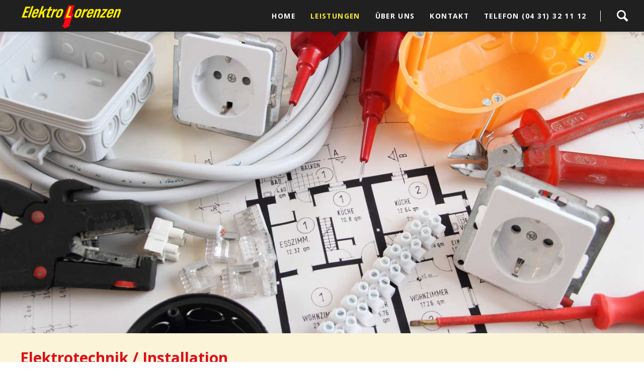

--- FILE ---
content_type: text/html; charset=utf-8
request_url: http://www.e-lorenzen.de/de/elektrotechnik.html
body_size: 3598
content:
<!DOCTYPE html>
<html lang="de">
<head>

      <meta charset="utf-8">
    <title>Elektrotechnik / Installation - Elektro Lorenzen</title>
    <base href="http://www.e-lorenzen.de/">

          <meta name="robots" content="index,follow">
      <meta name="description" content="">
      <meta name="generator" content="Contao Open Source CMS">
    
    <meta name="viewport" content="width=device-width,initial-scale=1.0,shrink-to-fit=no,viewport-fit=cover">
        <link rel="stylesheet" href="https://fonts.googleapis.com/css?family=Open+Sans:400italic,700italic,400,700">
<link rel="stylesheet" href="assets/css/d982a5b35fb7.css">
        <script src="assets/js/be6e4ce72739.js"></script>

          <!--[if lt IE 9]><script src="assets/html5shiv/js/html5shiv-printshiv.min.js"></script><![endif]-->
      
</head>
<body id="top" class="mac chrome blink ch131 oneo-no-sidebar oneo-fullwidth" itemscope itemtype="http://schema.org/WebPage">

  
	<!--[if lt IE 8]>
		<p>You are using an outdated browser. <a href="http://whatbrowser.org/">Upgrade your browser today</a>.</p>
	<![endif]-->

	
	<div class="page">

					<header class="page-header">
				
<div class="header-navigation">
<div class="main-navigation-wrapper">
<!-- indexer::stop -->
<h1 class="ce_rsce_oneo_logo logo">
	<a href="">
								

<img src="files/00_Elektro-Lorenzen/00-global/Logo_neu.svg" width="694" height="194" alt="Elektro Lorenzen" itemprop="image">


			</a>
</h1>
<!-- indexer::continue -->

<!-- indexer::stop -->
<div class="ce_rsce_oneo_nav_search main-navigation-search">
	<a href="de/suche.html">Suche starten</a>
	<form action="de/suche.html" method="get">
		<label>Geben Sie hier Ihren Suchbegriff ein</label>
		<input type="search" name="keywords">
		<button type="submit">Suche starten</button>
	</form>
</div>
<!-- indexer::continue -->

<!-- indexer::stop -->
<nav class="mod_rocksolid_mega_menu main-navigation block" itemscope itemtype="http://schema.org/SiteNavigationElement">

  
  <a href="de/elektrotechnik.html#skipNavigation78" class="invisible">Navigation überspringen</a>

  <ul class="level_1">

	
				
		<li class="home tagline-no-border first">

							<a href="de/" title="Home" class="home tagline-no-border first" itemprop="url"><span itemprop="name">Home</span>
			
			
							</a>
			
			
		</li>

	
				
		<li class="submenu trail home tagline-no-border">

							<a href="de/leistungen.html" title="Leistungen" class="submenu trail home tagline-no-border" aria-haspopup="true" itemprop="url"><span itemprop="name">Leistungen</span>
			
			
							</a>
			
			<ul class="level_2">

	
				
		<li class="active first">

							<strong class="active first" itemprop="name">Elektrotechnik / Installation			
			
							</strong>
			
			
		</li>

	
				
		<li class="sibling">

							<a href="de/lichttechnik.html" title="Lichttechnik" class="sibling" itemprop="url"><span itemprop="name">Lichttechnik</span>
			
			
							</a>
			
			
		</li>

	
				
		<li class="sibling">

							<a href="de/sicherheitstechnik.html" title="Sicherheitstechnik" class="sibling" itemprop="url"><span itemprop="name">Sicherheitstechnik</span>
			
			
							</a>
			
			
		</li>

	
				
		<li class="sibling">

							<a href="de/antennentechnik.html" title="Antennentechnik" class="sibling" itemprop="url"><span itemprop="name">Antennentechnik</span>
			
			
							</a>
			
			
		</li>

	
				
		<li class="sibling">

							<a href="de/haushaltsgeraete.html" title="Haushaltsgeräte" class="sibling" itemprop="url"><span itemprop="name">Haushaltsgeräte</span>
			
			
							</a>
			
			
		</li>

	
				
		<li class="sibling">

							<a href="de/e-check.html" title="E-Check" class="sibling" itemprop="url"><span itemprop="name">E-Check</span>
			
			
							</a>
			
			
		</li>

	
				
		<li class="sibling">

							<a href="de/daten-und_netzwerktechnik.html" title="Daten- und Netzwerktechnik" class="sibling" itemprop="url"><span itemprop="name">Daten- und Netzwerktechnik</span>
			
			
							</a>
			
			
		</li>

	
				
		<li class="sibling">

							<a href="de/ausbildung.html" title="Ausbildung" class="sibling" itemprop="url"><span itemprop="name">Ausbildung</span>
			
			
							</a>
			
			
		</li>

	
				
		<li class="sibling last">

							<a href="de/mitgliedschaften_zertifikate.html" title="Mitgliedschaften / Zertifikate" class="sibling last" itemprop="url"><span itemprop="name">Mitgliedschaften / Zertifikate</span>
			
			
							</a>
			
			
		</li>

	
</ul>

		</li>

	
				
		<li class="home tagline-no-border">

							<a href="de/%C3%BCber-uns.html" title="Über uns" class="home tagline-no-border" itemprop="url"><span itemprop="name">Über uns</span>
			
			
							</a>
			
			
		</li>

	
				
		<li class="home tagline-no-border">

							<a href="de/kontakt.html" title="Kontakt" class="home tagline-no-border" itemprop="url"><span itemprop="name">Kontakt</span>
			
			
							</a>
			
			
		</li>

	
				
		<li class="home tagline-no-border last">

							<a href="tel:49431321112" title="Telefon (04 31) 32 11 12" class="home tagline-no-border last" itemprop="url"><span itemprop="name">Telefon (04 31) 32 11 12</span>
			
			
							</a>
			
			
		</li>

	
</ul>

  <a id="skipNavigation78" class="invisible">&nbsp;</a>

</nav>
<!-- indexer::continue -->

</div>
</div>
<div class="main-navigation-mobile">
<!-- indexer::stop -->
<div class="ce_rsce_oneo_nav_search main-navigation-mobile-search">
	<a href=""></a>
	<form action="" method="get">
		<label>Suchen</label>
		<input type="search" name="keywords">
		<button type="submit"></button>
	</form>
</div>
<!-- indexer::continue -->

<!-- indexer::stop -->
<nav class="mod_navigation block" itemscope itemtype="http://schema.org/SiteNavigationElement">

  
  <a href="de/elektrotechnik.html#skipNavigation11" class="invisible">Navigation überspringen</a>

  
<ul class="level_1">
            <li class="home tagline-no-border first"><a href="de/" title="Home" class="home tagline-no-border first" itemprop="url"><span itemprop="name">Home</span></a></li>
                <li class="submenu trail home tagline-no-border"><a href="de/leistungen.html" title="Leistungen" class="submenu trail home tagline-no-border" aria-haspopup="true" itemprop="url"><span itemprop="name">Leistungen</span></a>
<ul class="level_2">
            <li class="active first"><strong class="active first" itemprop="name">Elektrotechnik / Installation</strong></li>
                <li class="sibling"><a href="de/lichttechnik.html" title="Lichttechnik" class="sibling" itemprop="url"><span itemprop="name">Lichttechnik</span></a></li>
                <li class="sibling"><a href="de/sicherheitstechnik.html" title="Sicherheitstechnik" class="sibling" itemprop="url"><span itemprop="name">Sicherheitstechnik</span></a></li>
                <li class="sibling"><a href="de/antennentechnik.html" title="Antennentechnik" class="sibling" itemprop="url"><span itemprop="name">Antennentechnik</span></a></li>
                <li class="sibling"><a href="de/haushaltsgeraete.html" title="Haushaltsgeräte" class="sibling" itemprop="url"><span itemprop="name">Haushaltsgeräte</span></a></li>
                <li class="sibling"><a href="de/e-check.html" title="E-Check" class="sibling" itemprop="url"><span itemprop="name">E-Check</span></a></li>
                <li class="sibling"><a href="de/daten-und_netzwerktechnik.html" title="Daten- und Netzwerktechnik" class="sibling" itemprop="url"><span itemprop="name">Daten- und Netzwerktechnik</span></a></li>
                <li class="sibling"><a href="de/ausbildung.html" title="Ausbildung" class="sibling" itemprop="url"><span itemprop="name">Ausbildung</span></a></li>
                <li class="sibling last"><a href="de/mitgliedschaften_zertifikate.html" title="Mitgliedschaften / Zertifikate" class="sibling last" itemprop="url"><span itemprop="name">Mitgliedschaften / Zertifikate</span></a></li>
      </ul>
</li>
                <li class="home tagline-no-border"><a href="de/%C3%BCber-uns.html" title="Über uns" class="home tagline-no-border" itemprop="url"><span itemprop="name">Über uns</span></a></li>
                <li class="home tagline-no-border"><a href="de/kontakt.html" title="Kontakt" class="home tagline-no-border" itemprop="url"><span itemprop="name">Kontakt</span></a></li>
                <li class="home tagline-no-border last"><a href="tel:49431321112" title="Telefon (04 31) 32 11 12" class="home tagline-no-border last" itemprop="url"><span itemprop="name">Telefon (04 31) 32 11 12</span></a></li>
      </ul>

  <a id="skipNavigation11" class="invisible">&nbsp;</a>

</nav>
<!-- indexer::continue -->
<ul class="icon-links ce_rsce_oneo_icon_links main-navigation-mobile-icons">
			<li>
			<a href="&#35;" data-icon="&#xe132;" style="color: #55acee;">
				<span class="icon-links-label">Twitter</span>
			</a>
		</li>
			<li>
			<a href="&#35;" data-icon="&#xe0b6;" style="color: #0077b5;">
				<span class="icon-links-label">LinkedIn</span>
			</a>
		</li>
			<li>
			<a href="&#35;" data-icon="&#xe098;" style="color: #cc3d2d;">
				<span class="icon-links-label">Google+</span>
			</a>
		</li>
			<li>
			<a href="&#35;" data-icon="&#xe076;" style="color: #3b5998;">
				<span class="icon-links-label">Facebook</span>
			</a>
		</li>
			<li>
			<a href="&#35;" data-icon="&#xe0ff;" style="color: #ff9900;">
				<span class="icon-links-label">RSS-Feed</span>
			</a>
		</li>
	</ul>

</div>			</header>
		
			
<div class="tagline">
<div class="tagline-inner">
</div>
</div>
		<div class="content-wrapper">

			<section role="main" class="main-content">

				

  <div class="mod_article first last block" id="article-260">
    
          
<div class="centered-wrapper ce_rsce_oneo_centered_wrapper_start first -background-parallax -height-medium -vertical-centered" style=" ">

	
			<div class="centered-wrapper-background" style="background-image: url(&quot;files/00_Elektro-Lorenzen/01-Slider/Elektrotechnik_100335469_1500x750px.jpg&quot;);" data-image-url="files/00_Elektro-Lorenzen/01-Slider/Elektrotechnik_100335469_1500x750px.jpg"></div>
	
	<div class="centered-wrapper-inner ">
</div>
</div>

<div class="centered-wrapper ce_rsce_oneo_centered_wrapper_start  -background-color-2" style=" ">

	
	
	<div class="centered-wrapper-inner ">

<h1 class="ce_headline">
  Elektrotechnik / Installation</h1>

<div class="ce_text block">

        
  
      <p>Als Meisterbetrieb und <a href="de/mitgliedschaften_zertifikate.html">Mitglied</a> der Elektroinnung Kiel führen wir alle Arten von Elektroarbeiten durch und halten uns dabei streng an die gültigen VDE-Richtlinien und TABs (technische Anschlussbedingungen) der Versorgungsbetriebe.</p>
<p>Zu unserem Spektrum gehört die Elektroinstallation in Privathaushalten, Hausverwaltungen und Gewerbebetrieben sowie die Unterstützung der Netzbetreiber.</p>
<p>Zu unserem Portfolio gehören:</p>
<ul>
<li>Modernisierungen</li>
<li>Umbauten</li>
<li>Neubauten</li>
</ul>
<p>Hierfür bieten wir Ihnen umfassende Beratung, detaillierte Planung und fachmännische Umsetzung bei:</p>
<ul>
<li><a href="de/antennentechnik.html">Antennentechnik</a></li>
<li><a href="de/sicherheitstechnik.html">Sicherheitstechnik</a></li>
<li><a href="de/daten-und_netzwerktechnik.html">Daten- und Netzwerktechnik</a></li>
<li>Klingel- und Sprechanlagen mit und ohne Video</li>
<li><a href="de/lichttechnik.html">Beleuchtung</a></li>
<li>Wartung von elektrischen Anlagen und Betriebsmitteln</li>
<li><a href="de/e-check.html">E-Check</a></li>
<li><a href="de/haushaltsgeraete.html">Haushaltsgeräten</a></li>
</ul>
<p><a href="https://www.lebensraeume.info/lr-kategorien/komfort" target="_blank" rel="noopener">Anregungen finden Sie hier auf der Website Lebensräume (Link öffent in neuem Tab/Fenster).</a></p>
<p>Vereinbaren Sie einen Termin und lassen Sie sich beraten.</p>  
  
  

</div>
</div>
</div>
    
      </div>


				
			</section>

			
		</div>

		
					<footer class="page-footer">
				
<!-- indexer::stop -->
<a href="de/elektrotechnik.html#top" class="footer-top-link ce_rsce_oneo_footer_top">
	Nach oben</a>
<!-- indexer::continue -->
<ul class="icon-links ce_rsce_oneo_icon_links footer-icon-links">
	</ul>

<!-- indexer::stop -->
<nav class="mod_customnav footer-navigation block" itemscope itemtype="http://schema.org/SiteNavigationElement">

  
  <a href="de/elektrotechnik.html#skipNavigation53" class="invisible">Navigation überspringen</a>

  
<ul class="level_1">
            <li class="first"><a href="de/impressum.html" title="Impressum" class="first" itemprop="url"><span itemprop="name">Impressum</span></a></li>
                <li class="last"><a href="de/datenschutzerklaerung.html" title="Datenschutzerklärung" class="last" itemprop="url"><span itemprop="name">Datenschutzerklärung</span></a></li>
      </ul>

  <a id="skipNavigation53" class="invisible">&nbsp;</a>

</nav>
<!-- indexer::continue -->

<!-- indexer::stop -->
<p class="footer-copyright ce_rsce_oneo_footer_copyright">
	<span>© Copyright 2026 Elektro Lorenzen · Kronsberg 22 · 24162 Altenholz</span>
	</p>
<!-- indexer::continue -->
			</footer>
		
	</div>

	

  
<script src="assets/jquery-ui/js/jquery-ui.min.js"></script>
<script>
  jQuery(function($) {
    $(document).accordion({
      // Put custom options here
      heightStyle: 'content',
      header: '.toggler',
      collapsible: true,
      create: function(event, ui) {
        ui.header.addClass('active');
        $('.toggler').attr('tabindex', 0);
      },
      activate: function(event, ui) {
        ui.newHeader.addClass('active');
        ui.oldHeader.removeClass('active');
        $('.toggler').attr('tabindex', 0);
      }
    });
  });
</script>

<script src="assets/colorbox/js/colorbox.min.js"></script>
<script>
  jQuery(function($) {
    $('a[data-lightbox]').map(function() {
      $(this).colorbox({
        // Put custom options here
        loop: false,
        rel: $(this).attr('data-lightbox'),
        maxWidth: '95%',
        maxHeight: '95%'
      });
    });
  });
</script>

<script src="assets/tablesorter/js/tablesorter.min.js"></script>
<script>
  jQuery(function($) {
    $('.ce_table .sortable').each(function(i, table) {
      $(table).tablesorter();
    });
  });
</script>

<script src="assets/mediaelement/js/mediaelement-and-player.min.js"></script>
<script>
  (function() {
    var e = document.querySelectorAll(':not(picture) > video:not(.no-mejs), :not(picture) > audio:not(.no-mejs)');
    for (var i=0; i<e.length; i++) {
      new MediaElementPlayer(e[i], {
        // Put custom options here
        videoWidth:'100%',videoHeight:'100%',pluginPath: '/assets/mediaelement/plugins/'
      });
    }
  })();
</script>

<script src="files/oneo/js/script.js"></script>

</body>
</html>

--- FILE ---
content_type: image/svg+xml
request_url: http://www.e-lorenzen.de/files/00_Elektro-Lorenzen/00-global/Logo_neu.svg
body_size: 5762
content:
<?xml version="1.0" encoding="utf-8"?>
<!-- Generator: Adobe Illustrator 15.0.0, SVG Export Plug-In . SVG Version: 6.00 Build 0)  -->
<!DOCTYPE svg PUBLIC "-//W3C//DTD SVG 1.1//EN" "http://www.w3.org/Graphics/SVG/1.1/DTD/svg11.dtd">
<svg version="1.1" id="Ebene_1" xmlns="http://www.w3.org/2000/svg" xmlns:xlink="http://www.w3.org/1999/xlink" x="0px" y="0px"
	 width="694.271px" height="193.59px" viewBox="0 0 694.271 193.59" enable-background="new 0 0 694.271 193.59"
	 xml:space="preserve">
<polygon fill="#FF0613" points="350.465,78.458 370.105,22.868 326.538,22.868 291.989,120.653 304.452,120.653 288.858,165.429 
	276.453,165.429 303.127,184.946 344.505,165.429 332.426,165.429 362.713,78.458 "/>
<g>
	<path fill="#FFEC00" d="M694.005,59.823c1.278-7.252-2.062-11.167-9.776-11.167c-4.836,0-9.619,2.301-15.707,6.792l1.322-5.526
		h-11.747l-20.994,59.649h13.011l15.667-44.449c3.984-2.995,7.334-4.377,10.215-4.377c2.764,0,3.923,1.265,3.412,4.146
		c-0.141,0.807-0.398,1.611-0.675,2.534l-14.916,42.146h13.013l16.08-45.487C693.402,62.587,693.781,61.09,694.005,59.823
		 M631.16,64.891c-0.1,0.576-0.337,1.266-0.595,2.073l-2.113,6.102h-14.623l2.114-6.102c1.773-4.836,5.293-7.831,10.015-7.831
		C629.989,59.133,631.834,61.09,631.16,64.891 M644.442,62.704c1.543-8.752-2.126-14.048-14.794-14.048
		c-13.014,0-22.384,6.792-27.26,20.727l-7.537,21.187c-0.671,1.842-1.067,3.456-1.352,5.067
		c-1.729,9.787,3.306,15.198,14.245,15.198c13.472,0,22.657-7.022,26.996-19.23l0.276-0.919h-12.894l-0.28,0.919
		c-2.267,6.334-5.354,8.176-10.19,8.176c-3.802,0-5.78-1.842-5.15-5.41c0.102-0.578,0.201-1.152,0.421-1.728l3.257-9.328h27.406
		l5.092-14.509C643.524,66.617,644.119,64.544,644.442,62.704 M601.122,49.922h-34.431l-3.515,10.133h19.69l-36.205,40.764
		l-3.04,8.752h37.77l3.629-10.135h-22.684l35.507-40.071L601.122,49.922z M553.431,59.823c1.278-7.252-2.062-11.167-9.774-11.167
		c-4.837,0-9.618,2.301-15.706,6.792l1.319-5.526h-11.747l-20.997,59.649h13.014l15.667-44.449
		c3.983-2.995,7.335-4.377,10.216-4.377c2.763,0,3.923,1.265,3.414,4.146c-0.144,0.807-0.401,1.611-0.678,2.534l-14.916,42.146
		h13.013l16.08-45.487C552.828,62.587,553.207,61.09,553.431,59.823 M490.589,64.891c-0.103,0.576-0.34,1.266-0.598,2.073
		l-2.112,6.102h-14.624l2.114-6.102c1.773-4.836,5.296-7.831,10.016-7.831C489.415,59.133,491.257,61.09,490.589,64.891
		 M503.868,62.704c1.545-8.752-2.126-14.048-14.791-14.048c-13.013,0-22.387,6.792-27.263,20.727l-7.534,21.187
		c-0.674,1.842-1.072,3.456-1.356,5.067c-1.726,9.787,3.308,15.198,14.247,15.198c13.473,0,22.657-7.022,26.997-19.23l0.277-0.919
		h-12.898l-0.276,0.919c-2.268,6.334-5.354,8.176-10.193,8.176c-3.797,0-5.777-1.842-5.147-5.41c0.102-0.578,0.203-1.152,0.42-1.728
		l3.257-9.328h27.406l5.092-14.509C502.949,66.617,503.546,64.544,503.868,62.704 M463.637,48.656
		c-8.896,0.804-13.202,3.683-20.216,10.823l3.295-9.557h-12.435l-20.996,59.649h13.01l12.235-34.778
		c0.219-0.576,1.675-2.301,1.985-2.762c5.574-6.794,10.809-8.409,17.988-8.637L463.637,48.656z M406.396,66.388
		c-0.121,0.69-0.34,1.266-0.575,1.957l-8.092,23.031c-1.814,5.065-5.681,8.06-10.402,8.06c-4.26,0-6.178-2.188-5.487-6.103
		c0.101-0.576,0.338-1.266,0.573-1.957l8.093-23.031c1.814-5.067,5.952-8.29,10.675-8.29
		C405.094,60.055,407.065,62.587,406.396,66.388 M420.104,63.739c1.686-9.557-3.672-15.083-15.073-15.083
		c-12.319,0-23.394,7.945-27.556,19.805l-7.638,21.764c-0.651,1.728-1.029,3.223-1.313,4.836
		c-1.746,9.902,3.552,15.774,14.722,15.774c13.01,0,23.335-7.598,27.931-20.61l7.637-21.764
		C419.325,66.848,419.84,65.236,420.104,63.739 M345.419,98.514h-20.954l23.223-65.752H334.1l-27.13,76.809h34.545L345.419,98.514z
		 M277.158,66.388c-0.121,0.69-0.337,1.266-0.575,1.957l-8.091,23.031c-1.815,5.065-5.682,8.06-10.403,8.06
		c-4.261,0-6.178-2.188-5.487-6.103c0.101-0.576,0.339-1.266,0.575-1.957l8.091-23.031c1.815-5.067,5.953-8.29,10.674-8.29
		C275.857,60.055,277.828,62.587,277.158,66.388 M290.868,63.739c1.686-9.557-3.674-15.083-15.073-15.083
		c-12.321,0-23.395,7.945-27.558,19.805l-7.638,21.764c-0.65,1.728-1.029,3.223-1.313,4.836
		c-1.746,9.902,3.552,15.774,14.721,15.774c13.012,0,23.333-7.598,27.931-20.61l7.639-21.764
		C290.089,66.848,290.603,65.236,290.868,63.739 M250.82,48.656c-8.894,0.804-13.202,3.683-20.218,10.823l3.298-9.557h-12.437
		l-20.997,59.649h13.013l12.234-34.778c0.217-0.576,1.672-2.301,1.984-2.762c5.574-6.794,10.81-8.409,17.99-8.637L250.82,48.656z
		 M214.672,49.922h-11.861l5.938-16.698l-13.723,2.072l-5.228,14.625h-7.83l-3.514,10.133h7.716l-11.7,33.047
		c-0.535,1.728-1.07,3.456-1.334,4.951c-1.401,7.945,2.318,12.323,11.876,12.323c2.878,0,6.069-0.462,9.049-1.038l3.608-10.016
		c-2.017,0.345-4.056,0.805-6.014,0.805c-3.8,0-5.087-1.84-4.539-4.951c0.123-0.69,0.244-1.383,0.481-2.073l11.7-33.047h11.86
		L214.672,49.922z M177.594,49.922h-14.971L139.685,72.26l15.133-42.72h-13.012l-28.275,80.031h13.013l7.183-20.499l10.471-9.098
		l1.46,29.596h13.704l-2.512-39.959L177.594,49.922z M107.593,64.891c-0.102,0.576-0.339,1.266-0.596,2.073l-2.112,6.102H90.261
		l2.112-6.102c1.774-4.836,5.297-7.831,10.017-7.831C106.419,59.133,108.263,61.09,107.593,64.891 M120.875,62.704
		c1.543-8.752-2.129-14.048-14.796-14.048c-13.012,0-22.385,6.792-27.26,20.727l-7.536,21.187c-0.67,1.842-1.069,3.456-1.354,5.067
		c-1.726,9.787,3.308,15.198,14.247,15.198c13.472,0,22.657-7.022,26.996-19.23l0.278-0.919H98.554l-0.279,0.919
		c-2.268,6.334-5.356,8.176-10.192,8.176c-3.8,0-5.778-1.842-5.148-5.41c0.101-0.578,0.203-1.152,0.419-1.728l3.256-9.328h27.406
		l5.091-14.509C119.954,66.617,120.55,64.544,120.875,62.704 M84.006,29.54H70.994l-28.275,80.031H55.73L84.006,29.54z
		 M62.137,32.762H27.13L0,109.571h36.157l3.907-11.057H17.609l8.091-23.031H44.7l3.907-11.052h-19l7.319-20.613h21.303
		L62.137,32.762z"/>
</g>
</svg>
